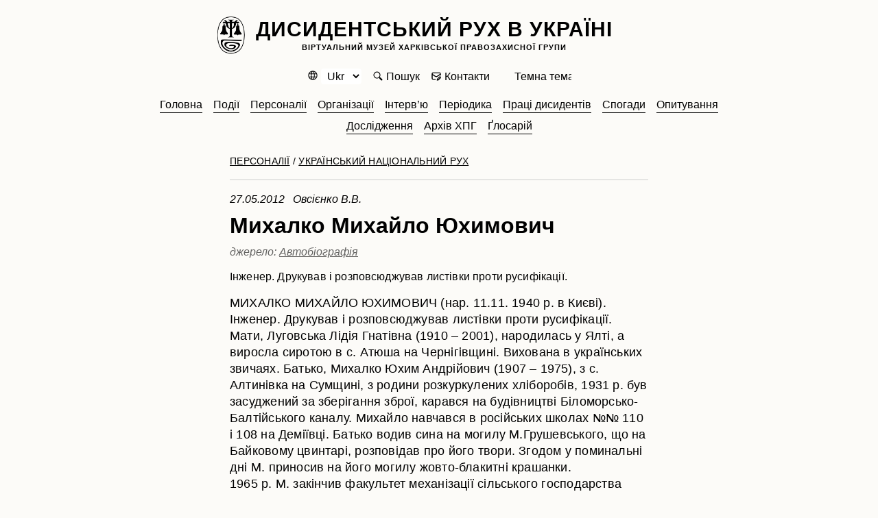

--- FILE ---
content_type: text/html; charset=UTF-8
request_url: http://museum.khpg.org/1338102548
body_size: 7635
content:
<!doctype html>
<html>
<head>

<title>Михалко Михайло Юхимович</title>
<meta name="Description" content="Михалко Михайло Юхимович" />
<META NAME="Document-state" CONTENT="Static" />
<META name="Keywords" CONTENT="Михайлко" />
<meta property="og:locale" content="uk_UA"/>
<meta property="og:type" content="article"/>
<meta property="og:title" content="Михалко Михайло Юхимович"/>
<meta property="og:description" content="Інженер. Друкував і розповсюджував листівки проти русифікації."/>
<meta property="og:image" content="https://museum.khpg.org/files/img/1338058831.jpg"/>
<link rel="image_src" href="https://museum.khpg.org/files/img/1338058831.jpg" />
<meta property="og:url" content="https://museum.khpg.org//1338102548"/>

<meta property="og:site_name" content="Дисидентський рух в Україні"/>
<link rel='image_src' href='https://museum.khpg.org/files/img/1338058831.jpg' />

<meta name="twitter:card" content="summary_large_image">
<meta name="twitter:title" content="Михалко Михайло Юхимович">
<meta name="twitter:description" content="Інженер. Друкував і розповсюджував листівки проти русифікації.">
<meta name="twitter:image" content="https://museum.khpg.org/files/img/1338058831.jpg">

<meta http-equiv="Content-Type" content="text/html; charset=UTF-8" />
<meta http-equiv="Content-Language" content="ru">
<meta name="viewport" content="width=device-width,initial-scale=1">
<link href="https://museum.khpg.org/news.xml" rel="alternate" type="application/rss+xml"/>


<LINK href='https://museum.khpg.org/skin/css/reset.css'  type='text/css' rel='stylesheet'>
<LINK href='https://museum.khpg.org/skin/css/style.css'  type='text/css' rel='stylesheet'>
<LINK href='https://museum.khpg.org/skin/css/sun.css'  type='text/css' rel='stylesheet'>
<script src="https://museum.khpg.org/skin/js/jquery.min.js"></script>
<script src="https://museum.khpg.org/skin/js/ms.js"></script><!--[if IE]><script src="http://html5shiv.googlecode.com/svn/trunk/html5.js"></script><![endif]-->
<!-- Google tag (gtag.js) -->
<script async src="https://www.googletagmanager.com/gtag/js?id=G-2FHWGJND50"></script>
<script>
    window.dataLayer = window.dataLayer || [];
    function gtag(){dataLayer.push(arguments);}
    gtag('js', new Date());
    gtag('config', 'G-2FHWGJND50');
</script>



</head>
<body id='top'>

<div class='wrap'>
<div class='border'>

<header id='header'><a id='site_name' href='https://museum.khpg.org/'>Дисидентський рух в Україні<span>Віртуальний музей Харківської правозахисної групи</span></a></header><div id='menu_buttons'>
<script>
function usbl(a,b)
{
    const element = document.getElementById(b);
    const style = window.getComputedStyle(element);
    if(style.display == 'none') swbl (a,b) ;
    else swbl(b)
}
</script><span id='button_lang'><select id="languageSelect" size="1">
    <option value="0" selected>Ukr</option>
    <option value="1" >Eng</option>
    <option value="2" >Rus</option>
</select></span>
<script>
document.getElementById('languageSelect').addEventListener('change', function() {
    const selectedLanguage = this.value;
    let targetUrl = '/';
    switch(selectedLanguage) {
    case '0': targetUrl = 'https://museum.khpg.org/1338102548';  break;
    case '1': targetUrl = 'https://museum.khpg.org/en/1628664859'; break;
    case '2': targetUrl = 'https://museum.khpg.org/ru/1628664869'; break;
    default: targetUrl = '/';
    }
    window.location.href = targetUrl;
});
</script><a id='button_search' onclick="usbl('','search_form');">Пошук</a><a id='button_mail' href='https://museum.khpg.org/contacts' ">Контакти</a><a id='button_moon' onclick="set_cookie_reload('dark_theme=1');">Темна тема</a></div><div id='menu'><form id='search_form' method='post' action='https://museum.khpg.org/search' style='display:none;'>


    <p>Де шукати:&nbsp;

        <label><input class='big' name='search_where' type='radio' value='0' checked='checked' >&nbsp;Усюди</label>&nbsp;&nbsp;
        <label><input class='big' name='search_where' type='radio' value='1'  >&nbsp;Автори</label>&nbsp;&nbsp;
        <label><input class='big' name='search_where' type='radio' value='2'  >&nbsp;Заголовки</label> &nbsp;&nbsp;&nbsp;


        <div id='search_fon'>
        <div id='search_block'><input id='search_word' type='text'name='w' value='' placeholder='Слово для пошуку'  required minlength='3' />
<input id='searchpage' type='hidden' name='searchpage' value=''>
<input class='but' id='search_button' type='submit' title='Пошук' value=''>
        </div>
    </div>

    </p>
</form><ul id='tree'><li><a href='https://museum.khpg.org/'>Головна</a></li><li><a  href='https://museum.khpg.org/3'><span>Події</span></a></li><li><a  href='https://museum.khpg.org/4'><span>Персоналії</span></a></li><li><a  href='https://museum.khpg.org/14'><span>Організації</span></a></li><li><a  href='https://museum.khpg.org/24'><span>Інтерв’ю</span></a></li><li><a  href='https://museum.khpg.org/25'><span>Періодика</span></a></li><li><a  href='https://museum.khpg.org/26'><span>Праці дисидентів</span></a></li><li><a  href='https://museum.khpg.org/27'><span>Спогади</span></a></li><li><a  href='https://museum.khpg.org/28'><span>Опитування</span></a></li><li><a  href='https://museum.khpg.org/29'><span>Дослідження</span></a></li><li><a  href='https://museum.khpg.org/198'><span>Архів ХПГ</span></a></li><li><a  href='https://museum.khpg.org/30'><span>Ґлосарій</span></a></li></ul></div><div id='allcontent'><div id='main'><div class='page'><span class='sections' title=' Рубрики та розділи для цієї публікації '><a href=https://museum.khpg.org/4>Персоналії</a>&nbsp;/&nbsp;<a href=https://museum.khpg.org/5>Український національний рух</a></span><hr><span class='author'>27.05.2012 &nbsp; Овсієнко В.В.</span><h1>Михалко Михайло Юхимович</h1><p class='translate'>джерело: <a href='Автобіографія'>Автобіографія</a></p></div><p class='page short'>Інженер. Друкував і розповсюджував листівки проти русифікації. </p>
<div class='first_img'></div>
<div class='page post_content'>МИХАЛКО МИХАЙЛО ЮХИМОВИЧ (нар. 11.11. 1940 р. в Києві). <br>
Інженер. Друкував і розповсюджував листівки проти русифікації. <br>
Мати, Луговська Лідія Гнатівна (1910 – 2001), народилась у Ялті, а виросла сиротою в с. Атюша на Чернігівщині. Вихована в українських звичаях. Батько, Михалко Юхим Андрійович (1907 – 1975), з с. Алтинівка на Сумщині, з родини розкуркулених хліборобів, 1931 р. був засуджений за зберігання зброї, карався на будівництві Біломорсько-Балтійського каналу. Михайло навчався в російських школах №№ 110 і 108 на Деміївці. Батько водив сина на могилу М.Грушевського, що на Байковому цвинтарі, розповідав про його твори. Згодом у поминальні дні М. приносив на його могилу жовто-блакитні крашанки. <br>
1965 р. М. закінчив факультет механізації сільського господарства Української сільгоспакадемії. Викладання там велося російською мовою, та М. намагався освоїти українську технічну мову. Переконався, що русифікація України триває і вирішив боротися проти неї. 1978 р. намагався подати пропозиції до проекту нової Конституції. Ні Московський райвиконком, ні виконком Київради не прийняли їх, бо відзвітували достроково. З труднощами і пригодами здав пропозиції до Верховної Ради УРСР. Жодна з них не була прийнята. Тоді почав друкувати короткі листівки і розклеювати їх по Києву, маскуючи під оголошення: «Продається вже 325 років доля українського народу, його мова, культура, національні інтереси. Українці! Боріться проти русифікації, не давайте московським колонізаторам нищити українську мову!»; «Продається друкарська машинка для виготовлення листівок проти русифікації України»; «Міняю першого секретаря ЦК КПУ В.В. Щербицького на П.Ю. Шелеста» та інші. Частину листівок розсилав на адреси людей, які його не знали. Друкував звернення до відомих діячів української культури. <br>
Працював М. інженером вентиляційного обладнання у Київському спецРБУ тресту «Укррембудматеріали» у м. Ірпінь. Листівки друкував на самостійно сконструйованій установці, яку після роботи розбирав і окремі частини її ховав у різних місцях. Часто їздив у відрядження по Україні, то розносив листівки по електричках на кінцевих зупинках, розкладав по партах університетських аудиторій, розносив по поштових скриньках. Одна з листівок називалася «Лист запорожців Першому секретарю ЦК Компартії України Щербицькому В.В.». Для пошуків її автора в КГБ була створена спеціальна група, яка діяла кілька років. <br>
Однієї ночі М. на вулиці замалював чорною фарбою величезний плакат неправдивого політичного змісту. Вступав у розмови з незнайомими людьми, підказував новобранцям у військкоматі Московського р-ну Києва, як поводитися, щоб не потрапити на війну в Афганістан. Такі розмови згодом кваліфікувалося як усна агітація і пропаганда. <br>
Для популяризації української мови налагодив виготовлення емальованих таць (підносів) з українськими прислів’ями: «Терпи, козаче, – отаманом будеш», «Хто по повній випиває – той під тином спочиває», «Хліб – батько, вода – мати» та ін. <br>
Заарештований 14.09. 1984 р., коли виходив з лікарні № 11. Тоді ж удома під час обшуку органи КГБ вилучили частину тиражу «Листа запорожців…», лист до І.ДРАЧА, листівки, 148 патронів для стрільби зі спортивної зброї. <br>
Інкриміновані М. статті 1871 КК УРСР «Поширення завідомо неправдивих вигадок, що порочать радянський державний і суспільний лад» та 222 ч. І – «Зберігання боєприпасів». <br>
Утримували його в камері попереднього ув΄язнення (КПУ) м. Ірпінь, згодом переведений у Лук’янівське СІЗО. <br>
5.03.1985 р. Київський міський суд під головуванням Зубця Г.І. присудив М. 3 р. позбавлення волі в таборі загального режиму за «наклепи» та 2 р. за зберігання боєприпасів. За завданням КГБ Ірпінський нарсуд виявив порушення в оформленні відряджень М. і 6.01. 1987 р. присудив йому 3 р. і 6 міс. за ст. 83, ч. 2 («заволодіння державним майном шляхом шахрайства») та 194, ч. 1 («підробка документів»). Таким чином, слідство і суди тривали 22 місяці, остаточний термін – 3 р. і 6 міс., оскільки менші терміни поглиналися більшими. М. вбачає в цьому потаємні симпатії прокурорів та суддів, попри тиск КДБ. Збори колективу СпецРБУ, де працював М., відмовилися засудити його діяльність, зажадавши ознайомлення з текстами його листівок. <br>
Карався М. у таборі загального режиму № ЮА–45/75 у сел. Біличі під Києвом. Вважаючи, що на волі залишалося багато незробленого, клопотався про помилування: «Я зрозумів свої помилки. Більше так робити не буду». Але й у неволі продовжував агітацію серед в’язнів, за що його декілька разів викликав начальник колонії полковник Ягоденко і попереджував: «Михалко, зупинись, бо одержиш тюрму в тюрмі і на волю ніколи не вийдеш». <br>
Звільнений М. 16.10. 1987 р. за амністією у зв΄язку з 70-річчям Жовтневої революції. На роботу за фахом інженера його ніде не приймали. Влаштувався бляхарем у Сільгоспакадемії, де колись вчився. Це в Голосіївському лісі. Коли 1988 р. ліс почали вирубувати під будівництво, організував екологічний рух на його захист, очолив громадську «Спілку Порятунку Голосієва», став членом керівництва Української екологічної асоціації «Зелений світ». У 1988 р. був одним з ініціаторів створення Партії Зелених України як альтернативи КПРС (діє з 1990 р.). ПЗУ і асоціація відіграли визначну роль у політичному житті України, прискорили здобуття Україною незалежності у 1991 р..<br>
Постановою Пленуму Верховного Суду України від 31.01.1992 р. вирок М. за ст. 187-1 скасовано за відсутністю складу злочину. <br>
2008 р. нагороджений орденом «За заслуги» ІІІ ступеня. <br>
Бібліоґрафія:<br>
Автобіографія Михалка Михайла Юхимовича від 15 листопада 2010 року. <br>
Довідку склав В.Овсієнко 26.05. 2012 р. <br>
Харківська правозахисна група. <br>
<img src=https://museum.khpg.org/files/img/1338058831.jpg /><div class='img_description'>МИХАЛКО МИХАЙЛО ЮХИМОВИЧ</div></div>

<div id='soc' class='page '>

<p>поширити інформацію</p>

<a id='sharer_fb' href="https://www.facebook.com/sharer/sharer.php?u=https://museum.khpg.org/1338102548 " target="_blank" title='Facebook'></a>

<a id='sharer_tv' href="https://twitter.com/intent/tweet?text=Михалко Михайло Юхимович&url=https://museum.khpg.org/1338102548" target="_blank"  title='Twitter'></a>

<a id='sharer_lj' title='LiveJournal' href=http://www.livejournal.com/update.bml?event=https://museum.khpg.org/1338102548&subject=Михалко Михайло Юхимович" target="_blank"></a>

<a id='sharer_tl' href="https://t.me/share/url?url=https://museum.khpg.org/1338102548&Михалко Михайло Юхимович" target="_blank"  title='Telegram'></a>

<a id='sharer_whatsapp'  href="https://api.whatsapp.com/send?text=Михалко Михайло Юхимович%20https://museum.khpg.org/1338102548" target='_blank' title='WhatsApp'></a>

<a id='sharer_reddit' href="https://www.reddit.com/submit?url=https://museum.khpg.org/1338102548&title=Михалко Михайло Юхимович" target='_blank' title='Reddit'></a>

<a id='sharer_linkedin' href="https://www.linkedin.com/sharing/share-offsite/?url=https://museum.khpg.org/1338102548" target='_blank' title='LinkedIn'></a>
</div><br>
<div class='title_sect'><span class='left-text'>Подібні статті</span>
<hr class='separator'></div>
<div id='similar'><p>Український національний рух. <a href='https://museum.khpg.org/1600708601'>Драбата Валентина Павлівна</a></p><p>Український національний рух. <a href='https://museum.khpg.org/1585608122'>Коцур (Коцурова) Анна</a></p><p>Український національний рух. <a href='https://museum.khpg.org/1585321477'>Косовський Володимир Іванович</a></p><p>Український національний рух. <a href='https://museum.khpg.org/1574949253'>Адаменко Микола Петрович</a></p><p>Український національний рух. <a href='https://museum.khpg.org/1574090253'>Братко-Кутинський Олексій Андрійович</a></p><p>Український національний рух. <a href='https://museum.khpg.org/1512720222'>Самійленко Микола Омелянович</a></p><p>Український національний рух. <a href='https://museum.khpg.org/1507119078'>Боцян Іван Семенович</a></p><p>Український національний рух. <a href='https://museum.khpg.org/1487870110'>Возна (Кушнір) Галина Петрівна</a></p></div>
<br><br>
</div></div>
</div>
</div>
<footer>
<div class='wrap'>
<div class='border'>
    <P>&copy;&nbsp;1999-2026 KHPG.org&nbsp;&nbsp;&nbsp;&nbsp;&nbsp;
    <a target='blank' style='color:#D3D3D3' href='https://museum-old.khpg.org'>Стара версія сайту знаходиться тут</a></P>
<p>Віртуальний музей “Дисидентський рух в Україні” створений і підтримується Харківською правозахисною групою.<br>ХПГ понад 30 років досліджує історію правозахисного руху в Україні. Зокрема, підготовлено близько 350 біографій учасників руху, більше 200 інтерв’ю з ними та опубліковано їхні твори. <br>При передруку матеріалів сайту посилання на джерело обов'язкове.</p></div>
</div>
</footer>

<a href='#top' id='scroll_top' title='Scroll top'></a>
<a id='menu_on' onclick="swbl('menu_on','menu_off,menu_buttons,menu,tree'); window.scrollTo({top:0});"></a>
<a id='menu_off' onclick="swbl('menu_off,menu,menu_buttons,tree,filter,search_form','menu_on'); window.scrollTo({top:0});" style='display:none;'></a>

<script defer src="https://static.cloudflareinsights.com/beacon.min.js/vcd15cbe7772f49c399c6a5babf22c1241717689176015" integrity="sha512-ZpsOmlRQV6y907TI0dKBHq9Md29nnaEIPlkf84rnaERnq6zvWvPUqr2ft8M1aS28oN72PdrCzSjY4U6VaAw1EQ==" data-cf-beacon='{"version":"2024.11.0","token":"5cf7d379b3b04334bf372c9410981a0c","r":1,"server_timing":{"name":{"cfCacheStatus":true,"cfEdge":true,"cfExtPri":true,"cfL4":true,"cfOrigin":true,"cfSpeedBrain":true},"location_startswith":null}}' crossorigin="anonymous"></script>
</body>
</html>

--- FILE ---
content_type: text/css
request_url: https://museum.khpg.org/skin/css/sun.css
body_size: 907
content:
body{background-color: #FCFBF8; color: #000;}
a{ color: #000;}
header a {color:#000;}
#site_name {background-image: url(../img/logo_khpg.png);}

#menu_on {background-image: url(../img/menu.svg); background-color: #fff;}
#menu_off {background-image: url(../img/menu-x.svg); background-color: #fff;}
#scroll_top {background-image: url(../img/up.svg); background-color: #fff;}
#button_lang {background-image: url(../img/lang.svg);}
#button_filter{background-image: url(../img/filter.svg);}
#button_son{background-image: url(../img/son.svg);}
#button_moon{background-image: url(../img/moon.svg);}
#button_search{background-image: url(../img/search.svg);}
#button_mail {background-image: url(../img/mail.svg);}
#button_books {background-image: url(../img/books.svg);}
#button_menu,#button_menu_{background-image: url(../img/site_map.svg);}
#button_lang select{ color: #000; border: none; background-color:#fff;}

#tree li li, #filter li li{border-bottom: solid 1px #ddd;}
#tree a, #filter a{color: #000;}


#search_word{ background-color: #fff; color:#000;}
#search_button{background-image: url(../img/enter.svg);}



.separator { background-color:#383838;}

.post img,.post_default img{border: 1px solid #ddd;}
.title_sect a{ color: #000;}
#button_lite{background-image: url(../img/lite.svg);}
#button_unlite{background-image: url(../img/unlite.svg);}
.central-link a {color:#000; background-image: url(../img/a_link.svg);}
.redirect-block{ background-color: #fff;}



.search_title{color:#000000;}
.search_short {color:#626262;}
.search_lang_link{color:#626262; }
#menubutton{ background-color:#FFFFFF; color: #000;}
#menubutton_x{background-image: url(../img/x.svg);}
#toTop {background-image: url(../img/arrow_up.svg); background-color: #fff;}



#cancel { background-image: url(../img/cancel.svg);}
#donate{ background-color: #333; color: #fff;}
#logo{background-image:url(../img/logo_w.svg);}
a.button, input.button{border:solid 1px #ddd; background-color: #555; color:#fff;}
a.button:hover {background-color: #333;}
#subscribe_mail{color:#000; background-color:#fff;}

#soc_fb{background-image:url(../img/fb.svg);}
#soc_tv{background-image:url(../img/tv.svg);}
#soc_yt{background-image:url(../img/yt.svg);}
#soc_t{background-image:url(../img/t.svg);}
#soc_in{background-image:url(../img/instagram.svg);}

#disclaimer { color: #666;}
#rubricator a { color:#333;}
.sections a,.first_news a, .post_default a, .post a  {color:#000;}
#button_pmenu{background-image: url(../img/segment.svg); color:#000; background-color: #f7f7f7;}
#button_share{background-image: url(../img/share.svg); color:#000; background-color: #f7f7f7;}
#button_pmenu:hover,#button_share:hover{background-color: #d7d7d7;}

#sharer_fb {background-image: url(../img/fb.svg);}
#sharer_tv {background-image: url(../img/tv.svg);}
#sharer_tl {background-image: url(../img/t.svg);}
#sharer_lj {background-image: url(../img/lj.png);}
#sharer_whatsapp {background-image: url(../img/whatsapp.svg);}
#sharer_reddit {background-image: url(../img/reddit.svg);}
#sharer_linkedin {background-image: url(../img/linkedin.svg);}
#page_map a{color: #000;}
.donors{background-color: #f7f7f7;}
.navigator a{color:#666;}
.navigator a:hover{color:#000;}
.navigator b{color:#000;  }
.small{color:#777;}
.colback{color:#006400;}
#soc a { background-color:#f5f5f5; border: solid 1px #777;}
#soc a:hover { background-color:#eee;}
.filter a{color:#000; background-color:#fff;}
.filter a:hover{background-color:#f4f4f4; color: #000;}
.filter a.active,.filter a.active:hover{ background-color: #555; color: #fff;}

#menu_buttons { color: #777; }
#menu_buttons a { color: #000; }

#home_guide a { color: #000;}
.page img { border: solid 1px #ddd;}







#button_rss_f{background-image: url(../img/d_rss.svg);}













.submenu a, .alphabet a {color: #000;}



.delimiter_1{
border-top: solid 1px #000;
}

#footer{
background-color:#000;
color:#bfbfbf;
}




.img_description{
color: #626262;
}

blockquote{
background: #F5F5F5;
background-image: url(../img/quotes.svg);
background-repeat: no-repeat;
background-position: center 30px;
padding: 60px 24px 24px;
margin:16px 0;
font-size: 24px;
line-height:  125%;
text-align: center;
letter-spacing: -0.02em;
}

.listlink h3{
color: #000;
}

.listlink{
color:#626262;
}







#page_list h2{ border-top: solid 1px #000;}




#stat_img{background-image: url(../img/d_stat.svg);}
#home_stat {border: solid 1px #000;}

.info_h a{background-image:  url(../img/caretdown.svg); color:#000;}
.info_h a.open{background-image:  url(../img/caretup.svg); }

.page td,.page th,.tbl td,.tbl th {border: 1px solid #ccc;}
.page table tr:first-child,.tbl table tr:first-child { background: #f2f2f2;color: #000}


.stat_button{
color: #000;
background-color: #fff;
}

.f5 li{ background-color:#f5f5f5;}
.f1{background-color:#f5f5f5; color:#000;}

--- FILE ---
content_type: image/svg+xml
request_url: https://museum.khpg.org/skin/img/tv.svg
body_size: -185
content:
<svg width="20" height="20" viewBox="0 0 20 20" fill="none" xmlns="http://www.w3.org/2000/svg">
<path d="M15.2721 1.58655H18.0833L11.9416 8.60612L19.1668 18.1582H13.5095L9.07853 12.3649L4.00845 18.1582H1.19552L7.76469 10.65L0.833496 1.58655H6.63442L10.6397 6.88182L15.2721 1.58655ZM14.2854 16.4755H15.8432L5.78799 3.18082H4.11638L14.2854 16.4755Z" fill="black"/>
</svg>
